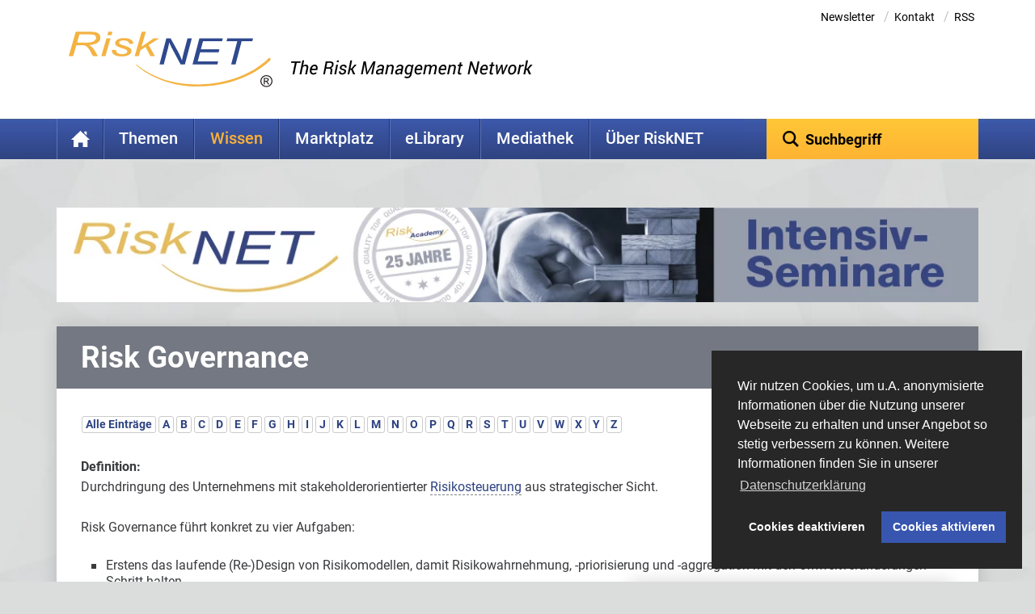

--- FILE ---
content_type: text/html; charset=utf-8
request_url: https://www.risknet.de/wissen/glossar-eintrag/riskgovernance/
body_size: 12606
content:
<!DOCTYPE html><html lang="de"><head><meta charset="utf-8"><!-- This website is powered by TYPO3 - inspiring people to share! TYPO3 is a free open source Content Management Framework initially created by Kasper Skaarhoj and licensed under GNU/GPL. TYPO3 is copyright 1998-2026 of Kasper Skaarhoj. Extensions are copyright of their respective owners. Information and contribution at https://typo3.org/ --><base href="https://www.risknet.de/"><link rel="shortcut icon" href="/fileadmin/images/favicon.ico" type="image/vnd.microsoft.icon"><title>Risk Governance - RiskNET</title><meta name="generator" content="TYPO3 CMS"/><meta name="description" content="Durchdringung des Unternehmens mit stakeholderorientierter Risikosteuerung aus strategischer Sicht. Risk Governance führt konkret zu vier..."/><meta name="viewport" content="initial-scale=1.0, maximum-scale=1.0, user-scalable=no, width=device-width"/><meta name="robots" content="index,follow"/><meta property="og:type" content="website"/><meta name="twitter:card" content="summary"/><meta name="is_webview" content="0"/><link rel="stylesheet" type="text/css" href="/typo3temp/assets/compressed/merged-16f7f96b5c7efd2c199698c3f7491668-min.css.gzip?1747923423" media="all"><link rel="stylesheet" type="text/css" href="/typo3temp/assets/compressed/merged-9a571a15ebfb2cfa0d8e4f08c758c090-min.css.gzip?1747923370" media="print"><script src="/typo3temp/assets/compressed/merged-3ba93e8b339cb70e49b6ce0fe401cfd5-min.js.gzip?1747923370"></script><script src="/typo3temp/assets/compressed/merged-fd92e90dd5b5d17cc5cf351364bdf427-min.js.gzip?1747923370"></script><script type="text/template" id="qq-template"><div class="qq-uploader-selector qq-uploader qq-gallery" qq-drop-area-text="Dateien hier ablegen"><div class="qq-total-progress-bar-container-selector qq-total-progress-bar-container"><div role="progressbar" aria-valuenow="0" aria-valuemin="0" aria-valuemax="100" class="qq-total-progress-bar-selector qq-progress-bar qq-total-progress-bar"></div></div><div class="qq-upload-drop-area-selector qq-upload-drop-area" qq-hide-dropzone><span class="qq-upload-drop-area-text-selector"></span></div><div class="qq-upload-button-selector qq-upload-button"><div><svg xmlns="http://www.w3.org/2000/svg" width="24" height="24" viewBox="0 0 24 24"><path d="M21.586 10.461l-10.05 10.075c-1.95 1.949-5.122 1.949-7.071 0s-1.95-5.122 0-7.072l10.628-10.585c1.17-1.17 3.073-1.17 4.243 0 1.169 1.17 1.17 3.072 0 4.242l-8.507 8.464c-.39.39-1.024.39-1.414 0s-.39-1.024 0-1.414l7.093-7.05-1.415-1.414-7.093 7.049c-1.172 1.172-1.171 3.073 0 4.244s3.071 1.171 4.242 0l8.507-8.464c.977-.977 1.464-2.256 1.464-3.536 0-2.769-2.246-4.999-5-4.999-1.28 0-2.559.488-3.536 1.465l-10.627 10.583c-1.366 1.368-2.05 3.159-2.05 4.951 0 3.863 3.13 7 7 7 1.792 0 3.583-.684 4.95-2.05l10.05-10.075-1.414-1.414z"/></svg><span>Dateien hinzufügen</span></div></div><span class="qq-drop-processing-selector qq-drop-processing"><span>Processing dropped files...</span><span class="qq-drop-processing-spinner-selector qq-drop-processing-spinner"></span></span><ul class="qq-upload-list-selector qq-upload-list" role="region" aria-live="polite" aria-relevant="additions removals"><li><span role="status" class="qq-upload-status-text-selector qq-upload-status-text"></span><div class="qq-progress-bar-container-selector qq-progress-bar-container"><div role="progressbar" aria-valuenow="0" aria-valuemin="0" aria-valuemax="100" class="qq-progress-bar-selector qq-progress-bar"></div></div><span class="qq-upload-spinner-selector qq-upload-spinner"></span><button type="button" class="qq-upload-cancel-selector qq-upload-cancel"><svg xmlns="http://www.w3.org/2000/svg" width="24" height="24" viewBox="0 0 24 24"><path d="M12 2c5.514 0 10 4.486 10 10s-4.486 10-10 10-10-4.486-10-10 4.486-10 10-10zm0-2c-6.627 0-12 5.373-12 12s5.373 12 12 12 12-5.373 12-12-5.373-12-12-12zm6 16.538l-4.592-4.548 4.546-4.587-1.416-1.403-4.545 4.589-4.588-4.543-1.405 1.405 4.593 4.552-4.547 4.592 1.405 1.405 4.555-4.596 4.591 4.55 1.403-1.416z"/></svg></button><div class="qq-file-info"><div class="qq-file-name"><span class="qq-upload-file-selector qq-upload-file"></span><span class="qq-edit-filename-icon-selector qq-btn qq-edit-filename-icon" aria-label="Edit filename"></span></div><input class="qq-edit-filename-selector qq-edit-filename" tabindex="0" type="text"><br/><span class="qq-upload-size-selector qq-upload-size"></span><button type="button" class="qq-btn qq-upload-delete-selector qq-upload-delete"><svg xmlns="http://www.w3.org/2000/svg" width="24" height="24" viewBox="0 0 24 24"><path d="M9 19c0 .552-.448 1-1 1s-1-.448-1-1v-10c0-.552.448-1 1-1s1 .448 1 1v10zm4 0c0 .552-.448 1-1 1s-1-.448-1-1v-10c0-.552.448-1 1-1s1 .448 1 1v10zm4 0c0 .552-.448 1-1 1s-1-.448-1-1v-10c0-.552.448-1 1-1s1 .448 1 1v10zm5-17v2h-20v-2h5.711c.9 0 1.631-1.099 1.631-2h5.315c0 .901.73 2 1.631 2h5.712zm-3 4v16h-14v-16h-2v18h18v-18h-2z"/></svg></button><button type="button" class="qq-btn qq-upload-pause-selector qq-upload-pause"><span class="qq-btn qq-pause-icon" aria-label="Pause"></span></button><button type="button" class="qq-btn qq-upload-continue-selector qq-upload-continue"><span class="qq-btn qq-continue-icon" aria-label="Continue"></span></button></div></li></ul><dialog class="qq-alert-dialog-selector"><div class="qq-dialog-message-selector"></div><div class="qq-dialog-buttons"><button type="button" class="qq-cancel-button-selector">Schließen</button></div></dialog><dialog class="qq-confirm-dialog-selector"><div class="qq-dialog-message-selector"></div><div class="qq-dialog-buttons"><button type="button" class="qq-cancel-button-selector">Nein</button><button type="button" class="qq-ok-button-selector">Ja</button></div></dialog><dialog class="qq-prompt-dialog-selector"><div class="qq-dialog-message-selector"></div><input type="text"><div class="qq-dialog-buttons"><button type="button" class="qq-cancel-button-selector">Abbrechen</button><button type="button" class="qq-ok-button-selector">Ok</button></div></dialog></div></script><link rel="preload" href="/fileadmin/fonts/roboto-v20-latin-300.woff2" as="font" type="font/woff2" crossorigin /><link rel="preload" href="/fileadmin/fonts/roboto-v20-latin-500.woff2" as="font" type="font/woff2" crossorigin /><link rel="preload" href="/fileadmin/fonts/roboto-v20-latin-700.woff2" as="font" type="font/woff2" crossorigin /><link rel="preload" href="/fileadmin/fonts/roboto-v20-latin-regular.woff2" as="font" type="font/woff2" crossorigin /><script type="text/javascript">var websiteLanguage = 'L=0';</script><script type="text/javascript">var l18n_vimeoPrivacyHint = 'Mit dem Aufruf des Videos erklären Sie sich damit einverstanden, dass Ihre Daten (z.B. Ihre IP-Adresse) an Vimeo übermittelt werden. Weitere Informationen finden Sie in unserer <a href="https://www.risknet.de/menu-footer/datenschutz/">Datenschutzerklärung</a>.';var l18n_vimeoAlwaysLoad = "Vimeo Videos immer laden";var l18n_vimeoLoadVideo = "Video laden";var vimeoEmbedSkeleton = "\t<div class=\"vimeo-video-wrapper shortcode-replacement\">\n" + "\t\t<div class=\"preview\">\n" + "\t\t\t<img src=\"/?type=1615987621&vimeoid=##vimeoid##\" class=\"img-responsive vimeo-placeholder\">\n" + "\t\t\t<div class=\"vimeo-acceptance-wrapper\">\n" + "\t\t\t\t<span>"+l18n_vimeoPrivacyHint+"</span><br class=\"hidden-xs\"/>\n" + "\t\t\t\t<button class=\"showVimeoVideo btn btn-solid\">"+l18n_vimeoLoadVideo+"</button><br class=\"hidden-xs\"/>\n" + "\t\t\t\t<a class=\"always-accept-vimeo-videos\">"+l18n_vimeoAlwaysLoad+"</a>\n" + "\t\t\t</div>\n" + "\t\t</div>\n" + "\n" + "\t\t<div class=\"embed-responsive embed-responsive-16by9 hidden\">\n" + "\t\t\t<iframe data-src=\"https://player.vimeo.com/video/##vimeoid##?title=0&byline=0&portrait=0&autoplay=0&dnt=1\" webkitallowfullscreen mozallowfullscreen allowfullscreen></iframe>\n" + "\t\t</div>\n" + "\t</div>"; </script><link rel="canonical" href="https://www.risknet.de/wissen/glossar-eintrag/riskgovernance/"/><link rel="alternate" hreflang="de" href="https://www.risknet.de/wissen/glossar-eintrag/riskgovernance/"/><link rel="alternate" hreflang="en" href="https://www.risknet.de/en/knowledge/glossary/glossary-entry/riskgovernance/"/><link rel="alternate" hreflang="x-default" href="https://www.risknet.de/wissen/glossar-eintrag/riskgovernance/"/></head><body class="risknet-de id_10391 lang_0 local_de"><div id="wrapper" class="onecolumn"><div id="risknetWrapper"><div id="headerWrapper"><div class="container"><header id="header" class="header"><div class="row"><div class="col-md-12"><div class="meta-nav clearfix"><ul class="meta hidden-sm hidden-xs" style="padding-right: 20px;"><li class="uid_21"><a href="/newsletter/">Newsletter</a><span class="separator"> / </span></li><li class="uid_24"><a href="/kontakt/">Kontakt</a><span class="separator"> / </span></li><li><a href="/100">RSS</a></li></ul></div><div class="logo-wrap clearfix"><a title="RiskNET - The Risk Management Network" href="/"><svg xmlns="http://www.w3.org/2000/svg" viewBox="13.386 3.924 354.029 96.085"><path fill="#F3B343" d="M27.8855 22.8403h10.5352c5.8476 0 9.8202-.129 11.918-.3882 2.0976-.2588 3.9336-.768 5.5068-1.5258s2.8193-1.7227 3.7412-2.8931 1.3828-2.4663 1.3828-3.8867c0-1.2852-.3878-2.3648-1.1631-3.2388-.7764-.8721-1.75-1.4776-2.9219-1.8134s-3.2461-.5039-6.2226-.5039h-18.671l-4.1054 14.2499zm-14.499 23.3336l12.167-42.25h24.1152c5.2197 0 8.9844.3374 11.292 1.0093 2.3076.6728 4.0194 1.6625 5.1348 2.9697 1.5273 1.768 2.291 3.874 2.291 6.315 0 3.6718-1.623 6.5889-4.8692 8.7514-3.248 2.1626-8.1181 3.5708-14.6113 4.2242 2.1563 1.146 3.8301 2.3398 5.0215 3.5805 2.3154 2.4257 4.1768 4.8999 5.581 7.4228l4.4054 7.977h-8.6886l-4.1172-7.8647c-1.5634-3.0156-3.3134-5.54-5.25-7.5758-1.2392-1.3228-2.5332-2.2056-3.8828-2.6469-1.3505-.4415-3.5332-.6625-6.5498-.6625H26.566l-5.3994 18.75h-7.7802M80.4539 9.9239l1.7276-6h7.1874l-1.7276 6H80.454zm-10.4386 36.25l8.8067-30.5835h7.1875l-8.8067 30.5835h-7.1875M88.2283 35.6739l7.25-.3335c-.0332 2.5195.8778 4.3999 2.7314 5.6396 1.8546 1.2407 4.379 1.8604 7.5743 1.8604 2.9092 0 5.209-.436 6.9033-1.311 1.6934-.874 2.5411-1.9922 2.5411-3.357 0-.979-.5185-1.8619-1.5547-2.651-1.0693-.7866-3.418-1.7475-7.0488-2.8818-4.1768-1.3056-6.9306-2.3081-8.2646-3.0088-1.3331-.6992-2.3692-1.5517-3.1075-2.5585-.7392-1.0064-1.1075-2.1328-1.1075-3.379 0-2.5493 1.3819-4.6484 4.1495-6.2969 2.7667-1.6484 6.4024-2.4727 10.9072-2.4727 4.9853 0 8.9277.8487 11.8232 2.547 2.8955 1.6977 4.4072 4.0698 4.5361 7.1196l-7.083.4165c-.0967-1.9487-1.0186-3.4501-2.7638-4.5035-1.745-1.0522-4.0908-1.5796-7.037-1.5796-2.3067 0-4.1798.3892-5.6211 1.1666-1.4415.7782-2.161 1.6757-2.161 2.6944 0 .8837.4238 1.643 1.2743 2.2758.8487.6539 3.0411 1.5259 6.5752 2.6196 5.4298 1.7086 8.8828 3.0708 10.3614 4.086 2.2461 1.5923 3.3721 3.5298 3.3721 5.8111 0 2.5312-1.5039 4.7085-4.5108 6.5303-3.0079 1.8228-7.1797 2.7329-12.5185 2.7329-5.3711 0-9.584-.9228-12.6387-2.7695-3.0547-1.8461-4.582-4.4526-4.582-7.8198v-.5772M128.029 46.1739l12.168-42.25h7.1866l-7.502 26.0546 20.6768-14.3881h9.7207l-18 11.4063 10.8378 19.1772h-7.8378l-8.418-15.7451-8.6954 5.5117-2.9482 10.2334h-7.1884"/><path fill="#2F498E" d="M171.1628 60.6572l11.7852-45.3335h7.4083l9.4833 17.0962c2.8125 4.975 5.0167 9.1406 6.6123 12.4976 1.125 2.3305 2.3437 5.289 3.6562 8.875.7236-3.9013 1.5879-7.8457 2.5879-11.8296l7.0576-26.6392h7.5235l-12.0264 45.3335h-7.504l-14.0076-26.1279c-2.4747-4.6821-4.414-8.7758-5.8214-12.2782-.3446 2.9477-1.0781 6.5658-2.1992 10.854l-7.1836 27.5522h-7.3721M228.485 60.6572l11.9151-45.3335h40.669l-1.3155 5.1666H246.652l-3.703 14.0834h32.2031l-1.3173 5.1666h-32.2432l-4.1367 15.7505h35.5303l-1.3643 5.1665h-43.1358M295.6297 60.6572l10.5586-40.167h-18.6807l1.371-5.1665h44.7451l-1.329 5.1666h-18.4971L303.24 60.6572h-7.6103"/><path fill="#F3B343" d="M130.3737 61.7417l.9307-.8525s37.7852 35.767 103.8877 34.525c0 0 76.3428 3.7235 126.9268-46.55l2.4844 3.414S323.327 99.1378 235.5017 99.1378c0 0-59.7421 2.4854-105.128-37.396"/><path fill="#231F20" d="M354.0613 89.1757h2.2334c1 0 1.708-.1436 2.123-.4286.414-.2852.6222-.7002.6222-1.2451 0-.3633-.1026-.6757-.3067-.9385-.205-.2627-.4756-.4492-.8105-.5576-.336-.1094-.9287-.164-1.7823-.164h-2.079v3.3338zm-1.833 6.25v-11.084h3.913c1.3399 0 2.294.1006 2.8614.2999.5664.1992 1.037.5459 1.413 1.039.375.4951.5615 1.0547.5615 1.6798 0 .833-.3067 1.54-.918 2.121-.6133.5791-1.3848.9025-2.3155.9649.4199.1748.7559.3837 1.0068.6298.4639.4766 1.0079 1.1983 1.6338 2.169l1.3622 2.1806h-2.2148l-1.0214-1.7558c-.7715-1.3418-1.3966-2.1963-1.874-2.5626-.3418-.2734-.836-.411-1.4844-.411h-1.0908v4.7294h-1.8328zm-4.1455-5.7021c0 1.5743.4375 3.0615 1.3125 4.4619.874 1.4013 1.956 2.4424 3.2392 3.1192 1.2832.6777 2.6934 1.0166 4.2286 1.0166 1.534 0 2.9424-.3389 4.2276-1.0166 1.2852-.6768 2.3652-1.7178 3.2402-3.1192.875-1.4004 1.3135-2.8878 1.3135-4.4619 0-1.582-.4385-3.0743-1.3135-4.4756-.875-1.4004-1.955-2.4415-3.2402-3.1181-1.2852-.6787-2.6934-1.0167-4.2276-1.0167-1.5352 0-2.9454.3379-4.2286 1.0167-1.2832.6768-2.3652 1.7177-3.2392 3.1181-.875 1.4013-1.3125 2.8936-1.3125 4.4756zm-1.7715 0c0-1.8896.5254-3.6757 1.5752-5.3525 1.0528-1.6787 2.3487-2.9219 3.8887-3.7324 1.5381-.8086 3.2353-1.213 5.0879-1.213 1.8408 0 3.534.4043 5.08 1.213 1.545.8105 2.8438 2.0537 3.8946 3.7324 1.0518 1.6768 1.5782 3.4629 1.5782 5.3525 0 1.8828-.5264 3.663-1.5782 5.3399-1.0508 1.6786-2.3496 2.9218-3.8945 3.7314-1.5459.8086-3.2392 1.2139-5.0801 1.2139-1.8526 0-3.55-.4053-5.088-1.2139-1.54-.8096-2.836-2.0528-3.8886-3.7314-1.0498-1.6768-1.5752-3.4571-1.5752-5.3399"/></svg><img loading="lazy" src="/fileadmin/images/risknet-claim.png" width="370" height="144" alt="RiskNET - The Risk Management Network" class="img-responsive hidden-xs"/></a></div></div></div></header></div></div><div class="container"><nav><div class="row row-nav"><div class="col-md-9 col-sm-8 col-xs-3 navToggleContainer"><div class="left clearfix"><ul id="nav" class="sf-menu sf-menu-nav hidden-xs hidden-sm"><li class=" uid_10140 first "><a title="Home" href="/"> Home </a></li><li class="sub uid_899 withsubpage"><a title="Themen" href="/themen/risknews-listenansicht/"> Themen </a><ul class="sub-level-1 subnavL2"><li class=""><a title="Risikofinanzierung und -transfer" href="/themen/risknews-listenansicht/risikofinanzierung-und-transfer/">Risikofinanzierung und -transfer </a></li><li class=""><a title="Rating" href="/themen/risknews-listenansicht/rating/">Rating </a></li><li class=""><a title="Wirtschaft" href="/themen/risknews-listenansicht/wirtschaft/">Wirtschaft </a></li><li class=""><a title="Risk Management" href="/themen/risknews-listenansicht/riskmanagement/">Risk Management </a></li><li class=""><a title="Risikopolitik" href="/themen/risknews-listenansicht/risikopolitik/">Risikopolitik </a></li><li class=""><a title="Regulierung Banken" href="/themen/risknews-listenansicht/regulierung-banken/">Regulierung Banken </a></li><li class=""><a title="Regulierung Versicherungen" href="/themen/risknews-listenansicht/regulierung-versicherungen/">Regulierung Versicherungen </a></li><li class=""><a title="Corporate Governance" href="/themen/risknews-listenansicht/corporate-governance/">Corporate Governance </a></li><li class=""><a title="IT-Risk-Management" href="/themen/risknews-listenansicht/it-risk-management/">IT-Risk-Management </a></li><li class=""><a title="Krisenmanagement" href="/themen/risknews-listenansicht/krisen-management/">Krisenmanagement </a></li><li class=""><a title="Internes Kontrollsystem" href="/themen/risknews-listenansicht/internes-kontrollsystem/">Internes Kontrollsystem </a></li><li class=""><a title="Compliance" href="/themen/risknews-listenansicht/compliance/">Compliance </a></li><li class=""><a title="Standards und Regulierung" href="/themen/risknews-listenansicht/standards-und-regulierung/">Standards und Regulierung </a></li><li class=""><a title="Projektrisiko" href="/themen/risknews-listenansicht/projektrisiko/">Projektrisiko </a></li><li class="uid_31 first last "><a title="Archiv" href="/themen/archiv/"> Archiv </a></li></ul></li><li class="active sub uid_76 withsubpage"><a title="Wissen" href="/wissen/"> Wissen </a><ul class="sub-level-1 subnavL2"><li class="uid_968 first "><a title="Etymologie" href="/wissen/etymologie/"> Etymologie </a></li><li class="uid_969 "><a title="Corporate Governance" href="/wissen/corporate-governance/"> Corporate Governance </a></li><li class="uid_970 "><a title="Risikowahrnehmung" href="/wissen/risikowahrnehmung/"> Risikowahrnehmung </a></li><li class="uid_971 "><a title="Risk-Management-Prozess" href="/wissen/risk-management-prozess/"> Risk-Management-Prozess </a></li><li class="uid_973 withsubpage"><a class="hasSub" title="RM-Methoden" href="/wissen/rm-methoden/"> RM-Methoden </a><ul class="sub-level-2 subnavL3 hidden-md hidden-lg"><li class="first"><a href="/wissen/rm-methoden/uebersicht-methoden/" title="Übersicht Methoden" class="first">Übersicht Methoden</a></li><li><a href="/wissen/rm-methoden/value-at-risk/" title="Value at Risk">Value at Risk</a></li><li><a href="/wissen/rm-methoden/cash-flow-at-risk/" title="Cash Flow at Risk">Cash Flow at Risk</a></li><li><a href="/wissen/rm-methoden/varianz-kovarianz-modell/" title="Varianz-Kovarianz-Modell">Varianz-Kovarianz-Modell</a></li><li><a href="/wissen/rm-methoden/fmea/" title="FMEA">FMEA</a></li><li><a href="/wissen/rm-methoden/fehlerbaumanalyse/" title="Fehlerbaumanalyse">Fehlerbaumanalyse</a></li><li><a href="/wissen/rm-methoden/szenarioanalyse/" title="Szenarioanalyse">Szenarioanalyse</a></li><li><a href="/wissen/rm-methoden/monte-carlo-simulation/" title="Monte-Carlo-Simulation">Monte-Carlo-Simulation</a></li><li class="last"><a href="/wissen/rm-methoden/system-dynamics/" title="System Dynamics" class="last">System Dynamics</a></li></ul></li><li class="uid_974 "><a title="Krisenmanagement" href="/wissen/krisenmanagement/"> Krisenmanagement </a></li><li class="uid_972 "><a title="Risikoatlanten" href="/wissen/risikoatlanten/"> Risikoatlanten </a></li><li class="uid_948 withsubpage"><a class="hasSub" title="Who's Who" href="/wissen/whos-who/"> Who&#039;s Who </a><ul class="sub-level-2 subnavL3 hidden-md hidden-lg"><li class="first"><a href="/wissen/whos-who/uebersicht-whos-who/" title="Übersicht Who's Who" class="first">Übersicht Who's Who</a></li><li><a href="/wissen/whos-who/louis-bachelier/" title="Louis Bachelier">Louis Bachelier</a></li><li><a href="/wissen/whos-who/jakob-i-bernoulli/" title="Jakob I. Bernoulli">Jakob I. Bernoulli</a></li><li><a href="/wissen/whos-who/augustin-louis-cauchy/" title="Augustin Louis Cauchy">Augustin Louis Cauchy</a></li><li><a href="/wissen/whos-who/pierre-de-fermat/" title="Pierre de Fermat">Pierre de Fermat</a></li><li><a href="/wissen/whos-who/hammurabi/" title="Hammurabi">Hammurabi</a></li><li><a href="/wissen/whos-who/andrei-nikolajewitsch-kolmogorow/" title="Andrei Nikolajewitsch Kolmogorow">Andrei Nikolajewitsch Kolmogorow</a></li><li><a href="/wissen/whos-who/pierre-simon-laplace/" title="Pierre-Simon Laplace">Pierre-Simon Laplace</a></li><li><a href="/wissen/whos-who/von-leibnitz/" title="von Leibniz">von Leibniz</a></li><li><a href="/wissen/whos-who/adrien-marie-legendre/" title="Adrien-Marie Legendre">Adrien-Marie Legendre</a></li><li><a href="/wissen/whos-who/paul-pierre-levy/" title="Paul Pierre Lévy">Paul Pierre Lévy</a></li><li><a href="/wissen/whos-who/andrew-w-lo/" title="Andrew W. Lo">Andrew W. Lo</a></li><li><a href="/wissen/whos-who/harry-max-markowitz/" title="Harry Max Markowitz">Harry Max Markowitz</a></li><li><a href="/wissen/whos-who/merton-howard-miller/" title="Merton Howard Miller">Merton Howard Miller</a></li><li><a href="/wissen/whos-who/hyman-p-minsky/" title="Hyman P. Minsky">Hyman P. Minsky</a></li><li><a href="/wissen/whos-who/franco-modigliani/" title="Franco Modigliani">Franco Modigliani</a></li><li><a href="/wissen/whos-who/william-forsyth-sharpe/" title="William Forsyth Sharpe">William Forsyth Sharpe</a></li><li><a href="/wissen/whos-who/robert-j-shiller/" title="Robert J. Shiller">Robert J. Shiller</a></li><li class="last"><a href="/wissen/whos-who/hans-werner-sinn/" title="Hans-Werner Sinn" class="last">Hans-Werner Sinn</a></li></ul></li><li class="uid_670 current active "><a title="Glossar" href="/wissen/glossar/"> Glossar </a></li><li class="uid_79 withsubpage"><a class="hasSub" title="Bookshop" href="/wissen/bookshop/"> Bookshop </a><ul class="sub-level-2 subnavL3 hidden-md hidden-lg"><li class="first"><a href="/wissen/bookshop/compliance/" title="Compliance" class="first">Compliance</a></li><li><a href="/wissen/bookshop/corporate-governance/" title="Corporate Governance">Corporate Governance</a></li><li><a href="/wissen/bookshop/it-risk-management/" title="IT Risk Management">IT Risk Management</a></li><li><a href="/wissen/bookshop/projektrisiko/" title="Projektrisiko">Projektrisiko</a></li><li><a href="/wissen/bookshop/regulierung-banken/" title="Regulierung Banken">Regulierung Banken</a></li><li><a href="/wissen/bookshop/risk-management/" title="Risk Management">Risk Management</a></li><li class="last"><a href="/wissen/bookshop/wirtschaft/" title="Wirtschaft" class="last">Wirtschaft</a></li></ul></li><li class="uid_48 "><a title="Lehre &amp; Forschung" href="/wissen/lehre-forschung/"> Lehre &amp; Forschung </a></li><li class="uid_255 last "><a title="RiskNET Cartoons" href="/wissen/risknet-cartoons/"> RiskNET Cartoons </a></li></ul></li><li class="sub uid_47 withsubpage"><a title="Marktplatz" href="/marktplatz/loesungsanbieter/"> Marktplatz </a><ul class="sub-level-1 subnavL2"><li class="uid_52 first "><a title="Lösungsanbieter" href="/marktplatz/loesungsanbieter/"> Lösungsanbieter </a></li><li class="uid_942 withsubpage"><a class="hasSub" title="RiskAcademy" href="/marktplatz/riskacademy/"> RiskAcademy </a><ul class="sub-level-2 subnavL3 hidden-md hidden-lg"><li class="first"><a href="/marktplatz/riskacademy/uebersicht/" title="Übersicht" class="first">Übersicht</a></li><li><a href="/marktplatz/riskacademy/risknet-intensiv-seminare/" title="RiskNET Intensiv-Seminare">RiskNET Intensiv-Seminare</a></li><li class="last"><a href="/marktplatz/riskacademy/risknet-inhouse-seminare/" title="RiskNET Inhouse-Seminare" class="last">RiskNET Inhouse-Seminare</a></li></ul></li><li class="uid_72 "><a title="Veranstaltungskalender" href="/marktplatz/veranstaltungskalender/"> Veranstaltungskalender </a></li><li class="uid_49 "><a title="Ausbildung" href="/marktplatz/ausbildung/"> Ausbildung </a></li><li class="uid_450 "><a title="Diplom-/Masterarbeiten" href="/marktplatz/diplom-masterarbeiten/"> Diplom-/Masterarbeiten </a></li><li class="uid_632 "><a title="Partner" href="/marktplatz/partner/"> Partner </a></li><li class="uid_957 last withsubpage"><a class="hasSub" title="RiskJOBS" href="/marktplatz/riskjobs/"> RiskJOBS </a><ul class="sub-level-2 subnavL3 hidden-md hidden-lg"><li class="first"><a href="/marktplatz/riskjobs/uebersicht-riskjobs/" title="Übersicht RiskJOBS" class="first">Übersicht RiskJOBS</a></li><li><a href="/marktplatz/riskjobs/jobsuche-inserieren/" title="Jobsuche inserieren">Jobsuche inserieren</a></li><li class="last"><a href="/marktplatz/riskjobs/stellenanzeige-inserieren/" title="Stellenanzeige inserieren" class="last">Stellenanzeige inserieren</a></li></ul></li></ul></li><li class="sub uid_152 withsubpage"><a title="eLibrary" href="/elibrary/uebersicht/"> eLibrary </a><ul class="sub-level-1 subnavL2"><li class="uid_158 first "><a title="RiskNET eLibrary" href="/elibrary/uebersicht/"> RiskNET eLibrary </a></li><li class="uid_583 "><a title="TOP50-Dokumente" href="/elibrary/top50-dokumente/"> TOP50-Dokumente </a></li><li class="uid_918 last "><a title="Ihre Publikation veröffentlichen" href="/elibrary/ihre-publikation-veroeffentlichen/"> Ihre Publikation veröffentlichen </a></li></ul></li><li class="sub uid_10351 withsubpage"><a title="Mediathek" href="/mediathek/"> Mediathek </a><ul class="sub-level-1 subnavL2"><li class="uid_10196 first "><a title="Videos" href="/wissen/risknet-mediathek/"> Videos </a></li><li class="uid_10352 last "><a title="Bildstrecken" href="/mediathek/bildstrecken/"> Bildstrecken </a></li></ul></li><li class="sub uid_654 last withsubpage"><a title="Über RiskNET" href="/ueber-risknet/redaktion/uebersicht-redaktion/"> Über RiskNET </a><ul class="sub-level-1 subnavL2"><li class="uid_33 first "><a title="Wir über uns" href="/ueber-risknet/wir-ueber-uns/"> Wir über uns </a></li><li class="uid_950 withsubpage"><a class="hasSub" title="Redaktion" href="/ueber-risknet/redaktion/"> Redaktion </a><ul class="sub-level-2 subnavL3 hidden-md hidden-lg"><li class="first"><a href="/ueber-risknet/redaktion/uebersicht-redaktion/" title="Übersicht Redaktion" class="first">Übersicht Redaktion</a></li><li><a href="/ueber-risknet/redaktion/frank-romeike/" title="Frank Romeike">Frank Romeike</a></li><li><a href="/ueber-risknet/redaktion/andreas-eicher/" title="Andreas Eicher">Andreas Eicher</a></li><li><a href="/ueber-risknet/redaktion/prof-dr-roland-franz-erben/" title="Prof. Dr. Roland Franz Erben">Prof. Dr. Roland Franz Erben</a></li><li><a href="/ueber-risknet/redaktion/prof-dr-werner-gleissner/" title="Prof. Dr. Werner Gleißner">Prof. Dr. Werner Gleißner</a></li><li><a href="/ueber-risknet/redaktion/dr-peter-hager/" title="Dr. Peter Hager">Dr. Peter Hager</a></li><li><a href="/ueber-risknet/redaktion/dr-stefan-hirschmann/" title="Dr. Stefan Hirschmann">Dr. Stefan Hirschmann</a></li><li><a href="/ueber-risknet/redaktion/prof-dr-michael-huth/" title="Prof. Dr. Michael Huth">Prof. Dr. Michael Huth</a></li><li><a href="/ueber-risknet/redaktion/dr-anette-koecher/" title="Dr. Anette Köcher">Dr. Anette Köcher</a></li><li><a href="/ueber-risknet/redaktion/prof-dr-matthias-mueller-reichart/" title="Prof. Dr. Matthias Müller-Reichart">Prof. Dr. Matthias Müller-Reichart</a></li><li><a href="/ueber-risknet/redaktion/prof-dr-josef-scherer/" title="Prof. Dr. Josef Scherer">Prof. Dr. Josef Scherer</a></li><li><a href="/ueber-risknet/redaktion/wolfgang-schiller/" title="Wolfgang Schiller">Wolfgang Schiller</a></li><li><a href="/ueber-risknet/redaktion/dr-jan-spitzner/" title="Dr. Jan Spitzner">Dr. Jan Spitzner</a></li><li><a href="/ueber-risknet/redaktion/dipl-ing-drdr-manfred-stallinger-mba/" title="Dipl. -Ing. Dr.Dr. Manfred Stallinger, MBA">Dipl. -Ing. Dr.Dr. Manfred Stallinger, MBA</a></li><li class="last"><a href="/ueber-risknet/redaktion/christoph-tigges/" title="Christoph Tigges" class="last">Christoph Tigges</a></li></ul></li><li class="uid_37 last "><a title="Mediadaten" href="/ueber-risknet/mediadaten/"> Mediadaten </a></li></ul></li></ul><ul class="log sf-menu sf-menu-mob hidden-md hidden-lg"><li><a href="#" id="mobileNavigationTrigger" onclick="return false;">Menü</a></li></ul></div></div><div class="col-md-3 col-sm-4 col-xs-9 searchContainer"><div class="right clearfix"><ul><li><form class="search-form" action="/erweiterte-suche/" method="get" role="search"><input type="text" placeholder="Suchbegriff" data-sp="Suchbegriff" id="ke_search_sword" name="tx_kesearch_pi1[sword]" class="form-control ui-autocomplete-input" autocomplete="off" role="textbox" aria-autocomplete="list" aria-haspopup="true"></form></li></ul></div></div></div></nav></div></div><div class="container"><!--TYPO3SEARCH_begin--><div class="teaser"><div class="row"><div class="col-md-12"></div></div></div><div id="bannerLeaderboard" class="bannerLeaderboard hidden-xs hidden-sm hidden-md"><div id="c8718" class="frame frame-default frame-type-list frame-layout-0"><div class="tx-sf-banners"><script type="text/javascript">
        if (typeof banners == "undefined")
            var banners = [];
        banners.push(['banners-ztq5mgqyn', '/?type=9001&tx_sfbanners_pi1%5Baction%5D=getBanners&tx_sfbanners_pi1%5Bcategories%5D=72&tx_sfbanners_pi1%5Bcontroller%5D=Banner&tx_sfbanners_pi1%5BcurrentPageUid%5D=893&tx_sfbanners_pi1%5BdisplayMode%5D=random&tx_sfbanners_pi1%5Bhmac%5D=3f42b98194df081a9b7c5fffcab1658e70c4f2cb&tx_sfbanners_pi1%5BmaxResults%5D=1&tx_sfbanners_pi1%5BstartingPoint%5D=10347&cHash=d49191c4ec9c5de3703f78c695b24bee'])
    </script><div id="banners-ztq5mgqyn"></div></div></div></div><div id="content" class="main onecolumn"><div class="leftcol whitebg"><div class="csc-sitetitle noPadding"><header class="csc-header csc-header-n1 clearfix"><h1 class="csc-firstHeader">Risk Governance</h1></header></div><div id="c9307" class="frame frame-default frame-type-list frame-layout-0"><div data="glossary-667"><div class="navbar tx-contagged-index"><span><a rel="nofollow" href="/wissen/glossar/">Alle Einträge</a></span><span style="margin-left: 3px;"><a class="navbar__char" rel="nofollow" href="/wissen/glossar/a/">A</a></span><span style="margin-left: 3px;"><a class="navbar__char" rel="nofollow" href="/wissen/glossar/b/">B</a></span><span style="margin-left: 3px;"><a class="navbar__char" rel="nofollow" href="/wissen/glossar/c/">C</a></span><span style="margin-left: 3px;"><a class="navbar__char" rel="nofollow" href="/wissen/glossar/d/">D</a></span><span style="margin-left: 3px;"><a class="navbar__char" rel="nofollow" href="/wissen/glossar/e/">E</a></span><span style="margin-left: 3px;"><a class="navbar__char" rel="nofollow" href="/wissen/glossar/f/">F</a></span><span style="margin-left: 3px;"><a class="navbar__char" rel="nofollow" href="/wissen/glossar/g/">G</a></span><span style="margin-left: 3px;"><a class="navbar__char" rel="nofollow" href="/wissen/glossar/h/">H</a></span><span style="margin-left: 3px;"><a class="navbar__char" rel="nofollow" href="/wissen/glossar/i/">I</a></span><span style="margin-left: 3px;"><a class="navbar__char" rel="nofollow" href="/wissen/glossar/j/">J</a></span><span style="margin-left: 3px;"><a class="navbar__char" rel="nofollow" href="/wissen/glossar/k/">K</a></span><span style="margin-left: 3px;"><a class="navbar__char" rel="nofollow" href="/wissen/glossar/l/">L</a></span><span style="margin-left: 3px;"><a class="navbar__char" rel="nofollow" href="/wissen/glossar/m/">M</a></span><span style="margin-left: 3px;"><a class="navbar__char" rel="nofollow" href="/wissen/glossar/n/">N</a></span><span style="margin-left: 3px;"><a class="navbar__char" rel="nofollow" href="/wissen/glossar/o/">O</a></span><span style="margin-left: 3px;"><a class="navbar__char" rel="nofollow" href="/wissen/glossar/p/">P</a></span><span style="margin-left: 3px;"><a class="navbar__char" rel="nofollow" href="/wissen/glossar/q/">Q</a></span><span style="margin-left: 3px;"><a class="navbar__char" rel="nofollow" href="/wissen/glossar/r/">R</a></span><span style="margin-left: 3px;"><a class="navbar__char" rel="nofollow" href="/wissen/glossar/s/">S</a></span><span style="margin-left: 3px;"><a class="navbar__char" rel="nofollow" href="/wissen/glossar/t/">T</a></span><span style="margin-left: 3px;"><a class="navbar__char" rel="nofollow" href="/wissen/glossar/u/">U</a></span><span style="margin-left: 3px;"><a class="navbar__char" rel="nofollow" href="/wissen/glossar/v/">V</a></span><span style="margin-left: 3px;"><a class="navbar__char" rel="nofollow" href="/wissen/glossar/w/">W</a></span><span style="margin-left: 3px;"><a class="navbar__char" rel="nofollow" href="/wissen/glossar/x/">X</a></span><span style="margin-left: 3px;"><a class="navbar__char" rel="nofollow" href="/wissen/glossar/y/">Y</a></span><span style="margin-left: 3px;"><a class="navbar__char" rel="nofollow" href="/wissen/glossar/z/">Z</a></span></div><span class="type" data-type="dfn"><strong>Definition:</strong></span><p>Durchdringung des Unternehmens mit stakeholderorientierter <a href="/wissen/glossar-eintrag/risikosteuerung/" data-glossaryentry="134" class="tx-glossary glossaryItemLink"><dfn>Risikosteuerung</dfn></a> aus strategischer Sicht.</p><p>Risk Governance führt konkret zu vier Aufgaben:</p><ul><li>Erstens das laufende (Re-)Design von Risikomodellen, damit Risikowahrnehmung, -priorisierung und -aggregation mit den Umweltveränderungen Schritt halten.</li><li>Zweitens die systematische Bestimmung der Modellrisiken, um fehlerbehaftete Risikomodelle ausschließen zu können.</li><li>Drittens die Forschung und Entwicklung in Risikothemen, um keine wissenschaftlichen und methodischen Entwicklungen zu verpassen und auch die Chancen-Seite der Risiken zu berücksichtigen.</li><li>Und viertens die Beratung der Unternehmensleitung in Risikothemen, damit diese ihren risikobehafteten Marktreaktionsprozess beherrscht.</li></ul></div></div></div></div><!--TYPO3SEARCH_end--></div><div class="subfooter"><div class="container"><div class="row"><div class="col-md-4"><svg width="50" height="50" xmlns="http://www.w3.org/2000/svg" fill="#f3b343" fill-rule="evenodd" clip-rule="evenodd" viewBox="0 0 50 50"><path d="M20.834 47.9175c0-2.3012 1.8646-4.165 4.1667-4.165h4.1668a4.169 4.169 0 012.9459 1.2203 4.1655 4.1655 0 011.2209 2.9447V50H20.8339zm16.667 0c0-2.3012 1.8647-4.165 4.1668-4.165h4.1668a4.169 4.169 0 012.946 1.2203 4.1655 4.1655 0 011.2208 2.9447V50H37.501zM14.0816 18.762c1.3522 0 2.6939-.4435 3.5251-.908 1.573-.8746 5.6148-3.4215 7.2607-4.4232.45-.2728 1.0312-.1729 1.3625.2353l.0167.0229a1.0467 1.0467 0 01-.0896 1.4161c-1.2959 1.2433-5.0897 4.8481-7.021 6.6912-1.0876 1.0392-1.7126 2.4636-1.7772 3.9651-.1979 4.5962-.5437 14.3945-.6896 18.395-.0354.9372-.8062 1.6785-1.7438 1.6785h-.002c-.9251 0-1.6376-.7226-1.7418-1.641-.2312-2.043-.6854-6.8307-.8875-8.7716-.0834-.7997-.5834-1.2766-1.2188-1.2808-.6334-.002-1.0896.4707-1.1438 1.2683-.127 1.918-.552 6.764-.7104 8.7883-.0709.9204-.8271 1.6368-1.75 1.6368H7.469c-.9417 0-1.7168-.7434-1.7543-1.6827-.202-4.8772-.7687-18.6678-.7687-18.6678l-2.6813 4.8523a1.2067 1.2067 0 01-1.4897.5415H.773c-.5813-.225-.896-.856-.7272-1.4536l2.5918-9.1486a2.0838 2.0838 0 012.0042-1.514zm13.0025 14.5778c2.5876 0 4.6876 2.0991 4.6876 4.6857 0 2.5865-2.1 4.6856-4.6876 4.6856-2.5876 0-4.6876-2.0991-4.6876-4.6857 0-2.5865 2.1-4.6856 4.6876-4.6856zm16.6671 0c2.5876 0 4.6877 2.0991 4.6877 4.6857 0 2.5865-2.1001 4.6856-4.6877 4.6856-2.5876 0-4.6876-2.0991-4.6876-4.6857 0-2.5865 2.1-4.6856 4.6876-4.6856zm6.2502-2.0826H20.8339v-4.165h14.5838v-2.0826h6.2501v2.0826h4.1668V4.1843H4.1668v9.0715L0 17.4208V.0194h50.0014zM35.4177 20.8446h-6.2502V18.762h6.2502zM11.196 8.3494c2.5855 0 4.6877 2.0992 4.6877 4.6857 0 2.5865-2.1022 4.6857-4.6877 4.6857-2.5875 0-4.6876-2.0992-4.6876-4.6857 0-2.5865 2.1-4.6857 4.6876-4.6857zm30.4717 8.3301H29.1675V14.597h12.5003zm0-4.165H29.1675v-2.0826h12.5003z"/></svg><div class="title"><span>Risk Academy</span></div><p>Die Intensiv-Seminare der RiskAcademy® konzentrieren sich auf Methoden und Instrumente für evolutionäre und revolutionäre Wege im <a href="/wissen/glossar-eintrag/risk-management/" data-glossaryentry="132" class="tx-glossary glossaryItemLink"><dfn>Risikomanagement</dfn></a>.</p><a class="btn btn-solid btn-solid-grey" href="/marktplatz/riskacademy/uebersicht/">Seminare ansehen</a></div><div class="col-md-4"><svg width="50" height="50" viewBox="0 0 24 24" xmlns="http://www.w3.org/2000/svg" fill="#f3b343" fill-rule="evenodd" clip-rule="evenodd"><path d="M24 17.981h-13l-7 5.02v-5.02h-4v-16.981h24v16.981zm-2-14.981h-20v12.981h4v3.125l4.357-3.125h11.643v-12.981zm-9 6.001v5h-2v-5h2zm-1-1.5c.69 0 1.25-.56 1.25-1.25s-.56-1.25-1.25-1.25-1.25.56-1.25 1.25.56 1.25 1.25 1.25z"/></svg><div class="title"><span>Newsletter</span></div><p>Der Newsletter RiskNEWS informiert über Entwicklungen im <a href="/wissen/glossar-eintrag/risk-management/" data-glossaryentry="132" class="tx-glossary glossaryItemLink"><dfn>Risikomanagement</dfn></a>, aktuelle Buchveröffentlichungen sowie Kongresse und Veranstaltungen.</p><a class="btn btn-solid btn-solid-grey" href="/newsletter/risknet-newsletter/">jetzt anmelden</a></div><div class="col-md-4"><svg xmlns="http://www.w3.org/2000/svg" fill="#f3b343" width="50" height="50" viewBox="0 0 24 24"><path d="M22 8.51v1.372h-2.538c.02-.223.038-.448.038-.681 0-.237-.017-.464-.035-.69h2.535zm-10.648-6.553v-1.957h1.371v1.964c-.242-.022-.484-.035-.726-.035-.215 0-.43.01-.645.028zm5.521 1.544l1.57-1.743 1.019.918-1.603 1.777c-.25-.297-.593-.672-.986-.952zm-10.738.952l-1.603-1.777 1.019-.918 1.57 1.743c-.392.28-.736.655-.986.952zm-1.597 5.429h-2.538v-1.372h2.535c-.018.226-.035.454-.035.691 0 .233.018.458.038.681zm9.462 9.118h-4c-.276 0-.5.224-.5.5s.224.5.5.5h4c.276 0 .5-.224.5-.5s-.224-.5-.5-.5zm0 2h-4c-.276 0-.5.224-.5.5s.224.5.5.5h4c.276 0 .5-.224.5-.5s-.224-.5-.5-.5zm.25 2h-4.5l1.188.782c.154.138.38.218.615.218h.895c.234 0 .461-.08.615-.218l1.187-.782zm3.75-13.799c0 3.569-3.214 5.983-3.214 8.799h-1.989c-.003-1.858.87-3.389 1.721-4.867.761-1.325 1.482-2.577 1.482-3.932 0-2.592-2.075-3.772-4.003-3.772-1.925 0-3.997 1.18-3.997 3.772 0 1.355.721 2.607 1.482 3.932.851 1.478 1.725 3.009 1.72 4.867h-1.988c0-2.816-3.214-5.23-3.214-8.799 0-3.723 2.998-5.772 5.997-5.772 3.001 0 6.003 2.051 6.003 5.772z"/></svg><div class="title"><span>Lösungsanbieter</span></div><p>Sie suchen eine Softwarelösung oder einen Dienstleister rund um die Themen <a href="/wissen/glossar-eintrag/risk-management/" data-glossaryentry="132" class="tx-glossary glossaryItemLink"><dfn>Risikomanagement</dfn></a>, <a href="/wissen/glossar-eintrag/governance-risk-compliance/" data-glossaryentry="638" class="tx-glossary glossaryItemLink"><dfn>GRC</dfn></a>, IKS oder ISMS?</p><a class="btn btn-solid btn-solid-grey" href="/marktplatz/loesungsanbieter/">Partner finden</a></div></div></div></div><footer id="footer"><div class="container"><div class="socialMediaLinks"><a target="_blank" href="https://twitter.com/risknet"><img width="24" height="24" src="/fileadmin/images/svg/footer-x.svg" alt="X - @RiskNET"/></a><a target="_blank" href="https://www.linkedin.com/in/frank-romeike-aa859286/"><img width="24" height="24" src="/fileadmin/images/svg/footer-linkedin.svg" alt="LinkedIn - RiskNET GmbH"/></a><a target="_blank" href="https://www.xing.com/profile/Frank_Romeike/web_profiles"><img width="24" height="24" src="/fileadmin/images/svg/footer-xing.svg" alt="XING - RiskNET GmbH"/></a></div><p class="legal"><a href="/menu-footer/datenschutz/">Datenschutz</a>&nbsp;/&nbsp; <a href="/menu-footer/impressum/">Impressum</a>&nbsp;/&nbsp; <a href="/menu-footer/datenschutz/">Sitemap</a></p><p class="credits"> © 1999 - 2026 RiskNET GmbH - The Risk Management Network </p></div></footer><div id="newsletterTeaserWrap" class="blue"><div id="newsletterTeaserBackdrop"><div id="newsletterTeaser"><button class="btn-close"><svg xmlns="http://www.w3.org/2000/svg" width="24" height="24" viewBox="0 0 24 24"><path d="M23 20.168l-8.185-8.187 8.185-8.174-2.832-2.807-8.182 8.179-8.176-8.179-2.81 2.81 8.186 8.196-8.186 8.184 2.81 2.81 8.203-8.192 8.18 8.192z"></path></svg></button><form action="/newsletter/risknet-newsletter/?tx_mmcdirectmailsubscription_subscr%5Baction%5D=register&amp;tx_mmcdirectmailsubscription_subscr%5Bcontroller%5D=Subscribe&amp;cHash=3f4be40c023286fd9920d10514ca9c2c" method="post"><div><input type="hidden" name="tx_mmcdirectmailsubscription_subscr[__referrer][@extension]" value="HmDefaulttemplates"/><input type="hidden" name="tx_mmcdirectmailsubscription_subscr[__referrer][@controller]" value="Page"/><input type="hidden" name="tx_mmcdirectmailsubscription_subscr[__referrer][@action]" value="riskNET_Main_OneColumn"/><input type="hidden" name="tx_mmcdirectmailsubscription_subscr[__referrer][arguments]" value="YTowOnt9d5730c3ee74eb8d845c4a8f3bc776ac3c91de67e"/><input type="hidden" name="tx_mmcdirectmailsubscription_subscr[__referrer][@request]" value="{&quot;@extension&quot;:&quot;HmDefaulttemplates&quot;,&quot;@controller&quot;:&quot;Page&quot;,&quot;@action&quot;:&quot;riskNET_Main_OneColumn&quot;}57bd54fd23c624169b748e53c4ee4c0e34d0762b"/><input type="hidden" name="tx_mmcdirectmailsubscription_subscr[__trustedProperties]" value="{&quot;address&quot;:{&quot;firstName&quot;:1,&quot;lastName&quot;:1,&quot;moduleSysDmailHtml&quot;:1,&quot;email&quot;:1},&quot;h1&quot;:1,&quot;submitButton&quot;:1}bad3cbeca574c2d45899f904fa196a557e36415b"/></div><input type="hidden" name="tx_mmcdirectmailsubscription_subscr[address][firstName]" value=""/><input type="hidden" name="tx_mmcdirectmailsubscription_subscr[address][lastName]" value=""/><input type="hidden" name="tx_mmcdirectmailsubscription_subscr[address][moduleSysDmailHtml]" value="1"/><div class="form-row form-group"><input class="h" type="text" name="tx_mmcdirectmailsubscription_subscr[h1]"/><span class="newsletter-cta-headline">Bleiben Sie informiert</span><p class="newsletter-cta-text"> Wir möchten Sie gerne per E-Mail über interessante Neuigkeiten, Termine und Veranstaltungen zum Thema Risikomanagement informieren. Unser Newsletter erscheint etwa alle 2 Wochen. <strong>Jetzt anmelden</strong>. </p><input placeholder="Ihre Email-Adresse" class="form-control" id="newslettersubscribe-email" type="text" name="tx_mmcdirectmailsubscription_subscr[address][email]" required="required"/><input class="btn btn-solid btn-subscribe pull-right" type="submit" value="Abonnieren" name="tx_mmcdirectmailsubscription_subscr[submitButton]"/><div class="clear"></div></div><small>Ihre Daten werden selbstverständlich vertraulich behandelt und nicht an Dritte weitergegeben. Weitere Informationen finden Sie in unseren <a href="/index.php?id=500" target="_blank">Datenschutzbestimmungen</a>.</small></form></div></div></div></div><script src="/typo3temp/assets/compressed/merged-b6c223658e1725cc2e6321565339fcd1-min.js.gzip?1747923370"></script><script src="/typo3temp/assets/compressed/merged-0f4e095b3a436383d33410ee37545638-min.js.gzip?1747923423"></script></body></html>

--- FILE ---
content_type: text/html;charset=UTF-8
request_url: https://www.risknet.de/?type=9001&tx_sfbanners_pi1%5Baction%5D=getBanners&tx_sfbanners_pi1%5Bcategories%5D=72&tx_sfbanners_pi1%5Bcontroller%5D=Banner&tx_sfbanners_pi1%5BcurrentPageUid%5D=893&tx_sfbanners_pi1%5BdisplayMode%5D=random&tx_sfbanners_pi1%5Bhmac%5D=3f42b98194df081a9b7c5fffcab1658e70c4f2cb&tx_sfbanners_pi1%5BmaxResults%5D=1&tx_sfbanners_pi1%5BstartingPoint%5D=10347&cHash=d49191c4ec9c5de3703f78c695b24bee
body_size: 46
content:

    
            
                
                    
        
            <div class="banner banner-2">
                
                        <a rel="nofollow noopener" href="/bannerclick?tx_sfbanners_pi1%5Baction%5D=click&amp;tx_sfbanners_pi1%5Bbanner%5D=2&amp;tx_sfbanners_pi1%5Bcontroller%5D=Banner&amp;cHash=12e4a522928b83cf912e44b23ef00496">
                            <img loading="lazy" src="/fileadmin/user_upload/temp/Banner/RiskAcademy-2023/RiskNET_2023_1170x120px23_sb_1A.jpg" width="1170" height="120" alt="RiskAcademy Intensiv-Seminare" />
                        </a>
                    
            </div>
        
    
                
                
            
        
